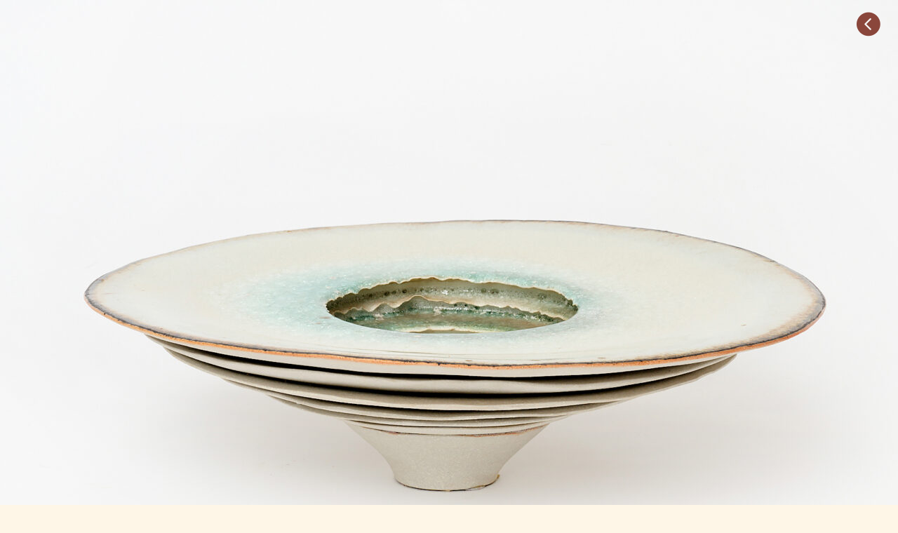

--- FILE ---
content_type: text/css
request_url: https://carolinenotte.com/wp-content/et-cache/275705/et-core-unified-cpt-tb-275099-tb-275456-deferred-275705.min.css?ver=1745353898
body_size: 1897
content:
.et-db #et-boc .et-l .et_pb_section_0.et_pb_section,.et-db #et-boc .et-l .et_pb_section_3.et_pb_section{padding-top:0px;padding-bottom:0px;background-color:RGBA(255,255,255,0)!important}.et-db #et-boc .et-l .et_pb_section_0,.et-db #et-boc .et-l .et_pb_section_3{position:absolute!important;top:0px;bottom:auto;left:50%;right:auto;transform:translateX(-50%)}.et-db #et-boc .et-l .et_pb_row_0,.et-db #et-boc .et-l .et_pb_row_11{background-color:RGBA(255,255,255,0);display:flex}.et-db #et-boc .et-l .et_pb_row_0.et_pb_row,.et-db #et-boc .et-l .et_pb_row_11.et_pb_row{padding-top:15px!important;padding-right:15px!important;padding-bottom:15px!important;padding-left:15px!important;padding-top:15px;padding-right:15px;padding-bottom:15px;padding-left:15px}.et-db #et-boc .et-l .et_pb_row_0,body.et-db #page-container .et-db #et-boc .et-l #et-boc .et-l .et_pb_row_0.et_pb_row,body.et_pb_pagebuilder_layout.single.et-db #page-container #et-boc .et-l #et-boc .et-l .et_pb_row_0.et_pb_row,body.et_pb_pagebuilder_layout.single.et_full_width_page.et-db #page-container #et-boc .et-l .et_pb_row_0.et_pb_row,.et-db #et-boc .et-l .et_pb_row_11,body.et-db #page-container .et-db #et-boc .et-l #et-boc .et-l .et_pb_row_11.et_pb_row,body.et_pb_pagebuilder_layout.single.et-db #page-container #et-boc .et-l #et-boc .et-l .et_pb_row_11.et_pb_row,body.et_pb_pagebuilder_layout.single.et_full_width_page.et-db #page-container #et-boc .et-l .et_pb_row_11.et_pb_row{width:100%;max-width:2560px}.et-db #et-boc .et-l .et_pb_image_0,.et-db #et-boc .et-l .et_pb_image_2{max-width:150px;text-align:left;margin-left:0}.et-db #et-boc .et-l .et_pb_menu_0.et_pb_menu ul li a,.et-db #et-boc .et-l .et_pb_menu_1.et_pb_menu ul li a{font-family:'Poppins',Helvetica,Arial,Lucida,sans-serif;font-weight:300;text-transform:uppercase;font-size:22px;color:#000000!important;letter-spacing:2px}.et-db #et-boc .et-l .et_pb_menu_0.et_pb_menu,.et-db #et-boc .et-l .et_pb_menu_1.et_pb_menu,.et-db #et-boc .et-l .et_pb_contact_form_1 .input,.et-db #et-boc .et-l .et_pb_contact_form_1 .input[type="checkbox"]+label i,.et-db #et-boc .et-l .et_pb_contact_form_1 .input[type="radio"]+label i{background-color:RGBA(255,255,255,0)}.et-db #et-boc .et-l .et_pb_menu_0.et_pb_menu ul li.current-menu-item a,.et-db #et-boc .et-l .et_pb_menu_1.et_pb_menu ul li.current-menu-item a{color:#8A463B!important}.et-db #et-boc .et-l .et_pb_menu_0.et_pb_menu .nav li ul,.et-db #et-boc .et-l .et_pb_menu_0.et_pb_menu .et_mobile_menu,.et-db #et-boc .et-l .et_pb_menu_0.et_pb_menu .et_mobile_menu ul,.et-db #et-boc .et-l .et_pb_menu_1.et_pb_menu .nav li ul,.et-db #et-boc .et-l .et_pb_menu_1.et_pb_menu .et_mobile_menu,.et-db #et-boc .et-l .et_pb_menu_1.et_pb_menu .et_mobile_menu ul{background-color:RGBA(255,255,255,0)!important}.et-db #et-boc .et-l .et_pb_menu_0 .et_pb_menu_inner_container>.et_pb_menu__logo-wrap,.et-db #et-boc .et-l .et_pb_menu_0 .et_pb_menu__logo-slot,.et-db #et-boc .et-l .et_pb_menu_1 .et_pb_menu_inner_container>.et_pb_menu__logo-wrap,.et-db #et-boc .et-l .et_pb_menu_1 .et_pb_menu__logo-slot{width:auto;max-width:100%}.et-db #et-boc .et-l .et_pb_menu_0 .et_pb_menu_inner_container>.et_pb_menu__logo-wrap .et_pb_menu__logo img,.et-db #et-boc .et-l .et_pb_menu_0 .et_pb_menu__logo-slot .et_pb_menu__logo-wrap img,.et-db #et-boc .et-l .et_pb_menu_1 .et_pb_menu_inner_container>.et_pb_menu__logo-wrap .et_pb_menu__logo img,.et-db #et-boc .et-l .et_pb_menu_1 .et_pb_menu__logo-slot .et_pb_menu__logo-wrap img{height:auto;max-height:none}.et-db #et-boc .et-l .et_pb_menu_0 .mobile_nav .mobile_menu_bar:before,.et-db #et-boc .et-l .et_pb_menu_0 .et_pb_menu__icon.et_pb_menu__search-button,.et-db #et-boc .et-l .et_pb_menu_0 .et_pb_menu__icon.et_pb_menu__close-search-button,.et-db #et-boc .et-l .et_pb_menu_1 .mobile_nav .mobile_menu_bar:before,.et-db #et-boc .et-l .et_pb_menu_1 .et_pb_menu__icon.et_pb_menu__search-button,.et-db #et-boc .et-l .et_pb_menu_1 .et_pb_menu__icon.et_pb_menu__close-search-button{color:#8A463B}.et-db #et-boc .et-l .et_pb_menu_0 .et_pb_menu__icon.et_pb_menu__cart-button,.et-db #et-boc .et-l .et_pb_menu_1 .et_pb_menu__icon.et_pb_menu__cart-button{font-size:38px;color:#8A463B}.et-db #et-boc .et-l .et_pb_section_2.et_pb_section,.et-db #et-boc .et-l .et_pb_section_5.et_pb_section{padding-top:1px;padding-bottom:3px;background-color:#fef6e7!important}.et-db #et-boc .et-l .et_pb_row_8.et_pb_row,.et-db #et-boc .et-l .et_pb_row_19.et_pb_row{padding-top:21px!important;padding-top:21px}.et-db #et-boc .et-l .et_pb_row_8,body.et-db #page-container .et-db #et-boc .et-l #et-boc .et-l .et_pb_row_8.et_pb_row,body.et_pb_pagebuilder_layout.single.et-db #page-container #et-boc .et-l #et-boc .et-l .et_pb_row_8.et_pb_row,body.et_pb_pagebuilder_layout.single.et_full_width_page.et-db #page-container #et-boc .et-l .et_pb_row_8.et_pb_row,.et-db #et-boc .et-l .et_pb_row_19,body.et-db #page-container .et-db #et-boc .et-l #et-boc .et-l .et_pb_row_19.et_pb_row,body.et_pb_pagebuilder_layout.single.et-db #page-container #et-boc .et-l #et-boc .et-l .et_pb_row_19.et_pb_row,body.et_pb_pagebuilder_layout.single.et_full_width_page.et-db #page-container #et-boc .et-l .et_pb_row_19.et_pb_row{width:100%;max-width:2180px}.et-db #et-boc .et-l .et_pb_divider_0,.et-db #et-boc .et-l .et_pb_divider_1{width:100%;max-width:100%}.et-db #et-boc .et-l .et_pb_divider_0:before,.et-db #et-boc .et-l .et_pb_divider_1:before{border-top-color:#393939;border-top-width:1px}.et-db #et-boc .et-l .et_pb_row_9,body.et-db #page-container .et-db #et-boc .et-l #et-boc .et-l .et_pb_row_9.et_pb_row,body.et_pb_pagebuilder_layout.single.et-db #page-container #et-boc .et-l #et-boc .et-l .et_pb_row_9.et_pb_row,body.et_pb_pagebuilder_layout.single.et_full_width_page.et-db #page-container #et-boc .et-l .et_pb_row_9.et_pb_row,.et-db #et-boc .et-l .et_pb_row_20,body.et-db #page-container .et-db #et-boc .et-l #et-boc .et-l .et_pb_row_20.et_pb_row,body.et_pb_pagebuilder_layout.single.et-db #page-container #et-boc .et-l #et-boc .et-l .et_pb_row_20.et_pb_row,body.et_pb_pagebuilder_layout.single.et_full_width_page.et-db #page-container #et-boc .et-l .et_pb_row_20.et_pb_row{max-width:2056px}.et-db #et-boc .et-l .et_pb_text_9.et_pb_text,.et-db #et-boc .et-l .et_pb_text_19.et_pb_text{color:#181818!important}.et-db #et-boc .et-l .et_pb_text_9,.et-db #et-boc .et-l .et_pb_text_19{font-family:'Poppins',Helvetica,Arial,Lucida,sans-serif;font-weight:300}.et-db #et-boc .et-l .et_pb_text_9 h3,.et-db #et-boc .et-l .et_pb_text_19 h3{font-family:'Poppins',Helvetica,Arial,Lucida,sans-serif;font-weight:600;text-transform:uppercase;font-size:21px;color:#181818!important}.et-db #et-boc .et-l .et_pb_row_10.et_pb_row,.et-db #et-boc .et-l .et_pb_row_21.et_pb_row{padding-top:0px!important;padding-bottom:4px!important;padding-top:0px;padding-bottom:4px}.et-db #et-boc .et-l .et_pb_image_1,.et-db #et-boc .et-l .et_pb_image_3{transform:scaleX(0.5) scaleY(0.5);text-align:center}.et-db #et-boc .et-l .et_pb_section_4.et_pb_section{padding-top:0px;background-color:#FEF6E7!important}.et-db #et-boc .et-l .et_pb_row_12.et_pb_row{padding-top:0px!important;padding-top:0px}.et-db #et-boc .et-l .et_pb_row_12,body.et-db #page-container .et-db #et-boc .et-l #et-boc .et-l .et_pb_row_12.et_pb_row,body.et_pb_pagebuilder_layout.single.et-db #page-container #et-boc .et-l #et-boc .et-l .et_pb_row_12.et_pb_row,body.et_pb_pagebuilder_layout.single.et_full_width_page.et-db #page-container #et-boc .et-l .et_pb_row_12.et_pb_row{width:100%;max-width:2129px}.et-db #et-boc .et-l .et_pb_row_13.et_pb_row,.et-db #et-boc .et-l .et_pb_row_14.et_pb_row,.et-db #et-boc .et-l .et_pb_row_15.et_pb_row,.et-db #et-boc .et-l .et_pb_row_16.et_pb_row,.et-db #et-boc .et-l .et_pb_row_17.et_pb_row,.et-db #et-boc .et-l .et_pb_row_18.et_pb_row{padding-top:0px!important;padding-bottom:0px!important;padding-top:0px;padding-bottom:0px}.et-db #et-boc .et-l .et_pb_row_13,body.et-db #page-container .et-db #et-boc .et-l #et-boc .et-l .et_pb_row_13.et_pb_row,body.et_pb_pagebuilder_layout.single.et-db #page-container #et-boc .et-l #et-boc .et-l .et_pb_row_13.et_pb_row,body.et_pb_pagebuilder_layout.single.et_full_width_page.et-db #page-container #et-boc .et-l .et_pb_row_13.et_pb_row,.et-db #et-boc .et-l .et_pb_row_14,body.et-db #page-container .et-db #et-boc .et-l #et-boc .et-l .et_pb_row_14.et_pb_row,body.et_pb_pagebuilder_layout.single.et-db #page-container #et-boc .et-l #et-boc .et-l .et_pb_row_14.et_pb_row,body.et_pb_pagebuilder_layout.single.et_full_width_page.et-db #page-container #et-boc .et-l .et_pb_row_14.et_pb_row,.et-db #et-boc .et-l .et_pb_row_15,body.et-db #page-container .et-db #et-boc .et-l #et-boc .et-l .et_pb_row_15.et_pb_row,body.et_pb_pagebuilder_layout.single.et-db #page-container #et-boc .et-l #et-boc .et-l .et_pb_row_15.et_pb_row,body.et_pb_pagebuilder_layout.single.et_full_width_page.et-db #page-container #et-boc .et-l .et_pb_row_15.et_pb_row,.et-db #et-boc .et-l .et_pb_row_16,body.et-db #page-container .et-db #et-boc .et-l #et-boc .et-l .et_pb_row_16.et_pb_row,body.et_pb_pagebuilder_layout.single.et-db #page-container #et-boc .et-l #et-boc .et-l .et_pb_row_16.et_pb_row,body.et_pb_pagebuilder_layout.single.et_full_width_page.et-db #page-container #et-boc .et-l .et_pb_row_16.et_pb_row,.et-db #et-boc .et-l .et_pb_row_17,body.et-db #page-container .et-db #et-boc .et-l #et-boc .et-l .et_pb_row_17.et_pb_row,body.et_pb_pagebuilder_layout.single.et-db #page-container #et-boc .et-l #et-boc .et-l .et_pb_row_17.et_pb_row,body.et_pb_pagebuilder_layout.single.et_full_width_page.et-db #page-container #et-boc .et-l .et_pb_row_17.et_pb_row{width:100%;max-width:1773px}.et-db #et-boc .et-l .et_pb_wc_title_1 h1,.et-db #et-boc .et-l .et_pb_wc_title_1 h2,.et-db #et-boc .et-l .et_pb_wc_title_1 h3,.et-db #et-boc .et-l .et_pb_wc_title_1 h4,.et-db #et-boc .et-l .et_pb_wc_title_1 h5,.et-db #et-boc .et-l .et_pb_wc_title_1 h6{font-family:'Poppins',Helvetica,Arial,Lucida,sans-serif;font-weight:300;text-transform:uppercase;color:#8A463B!important;letter-spacing:2px}.et-db #et-boc .et-l .et_pb_wc_title_1{padding-right:0px!important;padding-left:1px!important;margin-right:-38px!important;margin-left:44px!important;transform:scaleX(0.9) scaleY(0.9)}.et-db #et-boc .et-l .et_pb_text_10,.et-db #et-boc .et-l .et_pb_text_12,.et-db #et-boc .et-l .et_pb_text_14,.et-db #et-boc .et-l .et_pb_text_16,.et-db #et-boc .et-l .et_pb_text_18{font-family:'Poppins',Helvetica,Arial,Lucida,sans-serif;font-weight:300;font-size:16px;letter-spacing:1px;border-bottom-width:1px;margin-bottom:0px!important}.et-db #et-boc .et-l .et_pb_row_18,body.et-db #page-container .et-db #et-boc .et-l #et-boc .et-l .et_pb_row_18.et_pb_row,body.et_pb_pagebuilder_layout.single.et-db #page-container #et-boc .et-l #et-boc .et-l .et_pb_row_18.et_pb_row,body.et_pb_pagebuilder_layout.single.et_full_width_page.et-db #page-container #et-boc .et-l .et_pb_row_18.et_pb_row{width:100%;max-width:1971px}.et-db #et-boc .et-l .et_pb_row_18{transform:scaleX(0.85) scaleY(0.85)}.et-db #et-boc .et-l .et_pb_contact_form_1.et_pb_contact_form_container h1,.et-db #et-boc .et-l .et_pb_contact_form_1.et_pb_contact_form_container h2.et_pb_contact_main_title,.et-db #et-boc .et-l .et_pb_contact_form_1.et_pb_contact_form_container h3.et_pb_contact_main_title,.et-db #et-boc .et-l .et_pb_contact_form_1.et_pb_contact_form_container h4.et_pb_contact_main_title,.et-db #et-boc .et-l .et_pb_contact_form_1.et_pb_contact_form_container h5.et_pb_contact_main_title,.et-db #et-boc .et-l .et_pb_contact_form_1.et_pb_contact_form_container h6.et_pb_contact_main_title{font-family:'Poppins',Helvetica,Arial,Lucida,sans-serif;text-transform:uppercase;font-size:24px}.et-db #et-boc .et-l .et_pb_contact_form_1.et_pb_contact_form_container .input,.et-db #et-boc .et-l .et_pb_contact_form_1.et_pb_contact_form_container .input::placeholder,.et-db #et-boc .et-l .et_pb_contact_form_1.et_pb_contact_form_container .input[type=checkbox]+label,.et-db #et-boc .et-l .et_pb_contact_form_1.et_pb_contact_form_container .input[type=radio]+label{font-size:16px;letter-spacing:1px}.et-db #et-boc .et-l .et_pb_contact_form_1.et_pb_contact_form_container .input::-webkit-input-placeholder{font-size:16px;letter-spacing:1px}.et-db #et-boc .et-l .et_pb_contact_form_1.et_pb_contact_form_container .input::-moz-placeholder{font-size:16px;letter-spacing:1px}.et-db #et-boc .et-l .et_pb_contact_form_1.et_pb_contact_form_container .input:-ms-input-placeholder{font-size:16px;letter-spacing:1px}.et-db #et-boc .et-l .et_pb_contact_form_1 input,.et-db #et-boc .et-l .et_pb_contact_form_1 textarea,.et-db #et-boc .et-l .et_pb_contact_form_1 label{text-align:center}.et-db #et-boc .et-l .et_pb_contact_form_1.et_pb_contact_form_container .input,.et-db #et-boc .et-l .et_pb_contact_form_1.et_pb_contact_form_container .input[type="checkbox"]+label i,.et-db #et-boc .et-l .et_pb_contact_form_1.et_pb_contact_form_container .input[type="radio"]+label i{border-width:1px}.et-db #et-boc .et-l .et_pb_contact_form_1.et_pb_contact_form_container{min-height:auto;padding-top:26px;padding-right:0px;margin-left:0px!important}body.et-db #page-container #et-boc .et-l .et_pb_section .et_pb_contact_form_1.et_pb_contact_form_container.et_pb_module .et_pb_button{color:#000000!important;border-width:1px!important;border-radius:0px;letter-spacing:2px;font-size:16px;font-family:'Poppins',Helvetica,Arial,Lucida,sans-serif!important;font-weight:300!important;background-color:RGBA(255,255,255,0)!important}body.et-db #page-container #et-boc .et-l .et_pb_section .et_pb_contact_form_1.et_pb_contact_form_container.et_pb_module .et_pb_button:after{font-size:1.6em}body.et_button_custom_icon.et-db #page-container #et-boc .et-l .et_pb_contact_form_1.et_pb_contact_form_container.et_pb_module .et_pb_button:after{font-size:16px}body.et-db #page-container #et-boc .et-l .et_pb_section .et_pb_contact_form_1.et_pb_contact_form_container.et_pb_module .et_pb_button:hover{background-image:initial!important;background-color:RGBA(255,255,255,0)!important}.et-db #et-boc .et-l .et_pb_contact_form_1 .input,.et-db #et-boc .et-l .et_pb_contact_form_1 .input[type="checkbox"]+label,.et-db #et-boc .et-l .et_pb_contact_form_1 .input[type="radio"]+label,.et-db #et-boc .et-l .et_pb_contact_form_1 .input[type="checkbox"]:checked+label i:before,.et-db #et-boc .et-l .et_pb_contact_form_1 .input::placeholder{color:#000000}.et-db #et-boc .et-l .et_pb_contact_form_1 .input::-webkit-input-placeholder{color:#000000}.et-db #et-boc .et-l .et_pb_contact_form_1 .input::-moz-placeholder{color:#000000}.et-db #et-boc .et-l .et_pb_contact_form_1 .input::-ms-input-placeholder{color:#000000}.et-db #et-boc .et-l .et_pb_contact_form_1.et_pb_contact_form_container.et_pb_module .et_pb_button{transition:background-color 300ms ease 0ms}.et-db #et-boc .et-l .et_pb_contact_form_1 .input[type="radio"]:checked+label i:before{background-color:#000000}.et-db #et-boc .et-l .et_pb_social_media_follow_network_0 a.icon,.et-db #et-boc .et-l .et_pb_social_media_follow_network_1 a.icon,.et-db #et-boc .et-l .et_pb_social_media_follow_network_2 a.icon,.et-db #et-boc .et-l .et_pb_social_media_follow_network_3 a.icon,.et-db #et-boc .et-l .et_pb_social_media_follow_network_4 a.icon,.et-db #et-boc .et-l .et_pb_social_media_follow_network_5 a.icon,.et-db #et-boc .et-l .et_pb_social_media_follow_network_6 a.icon,.et-db #et-boc .et-l .et_pb_social_media_follow_network_7 a.icon{background-color:#181818!important}.et-db #et-boc .et-l .et_pb_social_media_follow_network_0.et_pb_social_icon a.icon,.et-db #et-boc .et-l .et_pb_social_media_follow_network_1.et_pb_social_icon a.icon,.et-db #et-boc .et-l .et_pb_social_media_follow_network_2.et_pb_social_icon a.icon,.et-db #et-boc .et-l .et_pb_social_media_follow_network_3.et_pb_social_icon a.icon,.et-db #et-boc .et-l .et_pb_social_media_follow_network_4.et_pb_social_icon a.icon,.et-db #et-boc .et-l .et_pb_social_media_follow_network_5.et_pb_social_icon a.icon,.et-db #et-boc .et-l .et_pb_social_media_follow_network_6.et_pb_social_icon a.icon,.et-db #et-boc .et-l .et_pb_social_media_follow_network_7.et_pb_social_icon a.icon{border-radius:18px 18px 18px 18px}@media only screen and (max-width:980px){.et-db #et-boc .et-l .et_pb_image_0 .et_pb_image_wrap img,.et-db #et-boc .et-l .et_pb_image_1 .et_pb_image_wrap img,.et-db #et-boc .et-l .et_pb_image_2 .et_pb_image_wrap img,.et-db #et-boc .et-l .et_pb_image_3 .et_pb_image_wrap img{width:auto}.et-db #et-boc .et-l .et_pb_wc_title_1 h1,.et-db #et-boc .et-l .et_pb_wc_title_1 h2,.et-db #et-boc .et-l .et_pb_wc_title_1 h3,.et-db #et-boc .et-l .et_pb_wc_title_1 h4,.et-db #et-boc .et-l .et_pb_wc_title_1 h5,.et-db #et-boc .et-l .et_pb_wc_title_1 h6{text-align:left}.et-db #et-boc .et-l .et_pb_wc_title_1{margin-left:6px!important}.et-db #et-boc .et-l .et_pb_text_10,.et-db #et-boc .et-l .et_pb_text_12,.et-db #et-boc .et-l .et_pb_text_14,.et-db #et-boc .et-l .et_pb_text_16,.et-db #et-boc .et-l .et_pb_text_18{border-bottom-width:1px}.et-db #et-boc .et-l .et_pb_contact_form_1.et_pb_contact_form_container{min-height:auto}.et-db #et-boc .et-l .et_pb_contact_form_1{width:100%}body.et-db #page-container #et-boc .et-l .et_pb_section .et_pb_contact_form_1.et_pb_contact_form_container.et_pb_module .et_pb_button:after{display:inline-block;opacity:0}body.et-db #page-container #et-boc .et-l .et_pb_section .et_pb_contact_form_1.et_pb_contact_form_container.et_pb_module .et_pb_button:hover:after{opacity:1}}@media only screen and (max-width:767px){.et-db #et-boc .et-l .et_pb_image_0 .et_pb_image_wrap img,.et-db #et-boc .et-l .et_pb_image_1 .et_pb_image_wrap img,.et-db #et-boc .et-l .et_pb_image_2 .et_pb_image_wrap img,.et-db #et-boc .et-l .et_pb_image_3 .et_pb_image_wrap img{width:auto}.et-db #et-boc .et-l .et_pb_wc_title_1 h1,.et-db #et-boc .et-l .et_pb_wc_title_1 h2,.et-db #et-boc .et-l .et_pb_wc_title_1 h3,.et-db #et-boc .et-l .et_pb_wc_title_1 h4,.et-db #et-boc .et-l .et_pb_wc_title_1 h5,.et-db #et-boc .et-l .et_pb_wc_title_1 h6{text-align:left}.et-db #et-boc .et-l .et_pb_wc_title_1{margin-left:6px!important}.et-db #et-boc .et-l .et_pb_text_10,.et-db #et-boc .et-l .et_pb_text_12,.et-db #et-boc .et-l .et_pb_text_14,.et-db #et-boc .et-l .et_pb_text_16,.et-db #et-boc .et-l .et_pb_text_18{border-bottom-width:1px}.et-db #et-boc .et-l .et_pb_contact_form_1.et_pb_contact_form_container{min-height:auto}body.et-db #page-container #et-boc .et-l .et_pb_section .et_pb_contact_form_1.et_pb_contact_form_container.et_pb_module .et_pb_button:after{display:inline-block;opacity:0}body.et-db #page-container #et-boc .et-l .et_pb_section .et_pb_contact_form_1.et_pb_contact_form_container.et_pb_module .et_pb_button:hover:after{opacity:1}}